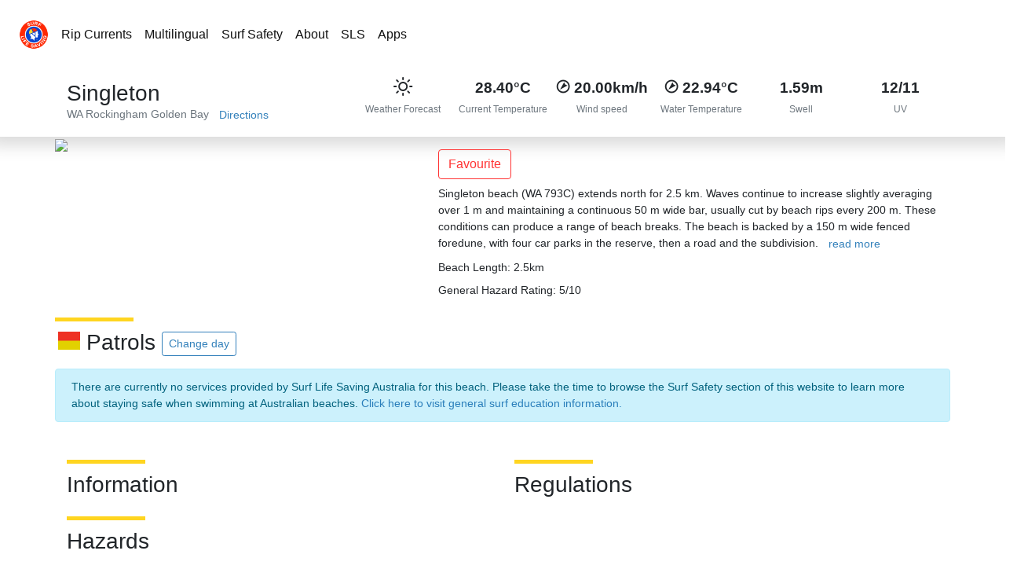

--- FILE ---
content_type: text/html; charset=UTF-8
request_url: https://www.beachsafe.org.au/beach/wa/rockingham/golden-bay/singleton
body_size: 7371
content:
<!DOCTYPE html>
<html lang="en-AU">

<head>
    <meta charset="utf-8" />
    <meta http-equiv="X-UA-Compatible" content="IE=edge" />
    <meta name="viewport"
        content="viewport-fit=cover, width=device-width, height=device-height, initial-scale=1.0, minimum-scale=1.0, maximum-scale=1.0, user-scalable=no" />
    <meta name="mobile-web-app-capable" content="yes" />
    <meta name="apple-mobile-web-app-status-bar-style" content="black-translucent" />
    <meta name="format-detection" content="telephone=no" />
    <meta property="fb:app_id" content="80408547450" />
        <link rel="icon" type="image/svg+xml" href="https://www.beachsafe.org.au/images/favicon/favicon.svg" />
<link rel="icon" type="image/x-icon" href="https://www.beachsafe.org.au/images/favicon/favicon.ico" />
<link rel="icon" type="image/png" sizes="96x96" href="https://www.beachsafe.org.au/images/favicon/favicon-96x96.png" />
<link rel="icon" type="image/png" sizes="32x32" href="https://www.beachsafe.org.au/images/favicon/favicon-32x32.png" />
<link rel="icon" type="image/png" sizes="16x16" href="https://www.beachsafe.org.au/images/favicon/favicon-16x16.png" />
<link rel="apple-touch-icon" sizes="180x180" href="https://www.beachsafe.org.au/images/favicon/apple-touch-icon.png" />
<link rel="manifest" href="https://www.beachsafe.org.au/manifest.json" />
<meta name="theme-color" content="#0061AA" />
<meta name="apple-mobile-web-app-capable" content="yes">
<meta name="apple-mobile-web-app-status-bar-style" content="#0061AA">
<meta name="apple-mobile-web-app-title" content="SLSA Beachsafe">
<meta name="application-name" content="SLSA Beachsafe"/>
<meta name="msapplication-TileColor" content="#2d89ef" />
    <meta name="description" content="Singleton beach (WA 793C) extends north for 2.5 km. Waves continue to increase slightly averaging over 1 m and maintaining a continuous 50 m wide bar, usua...">
<meta property="og:type" content="website">
<meta property="og:title" content="Singleton – Golden Bay, WA | SLSA Beachsafe">
<meta property="og:description" content="Singleton beach (WA 793C) extends north for 2.5 km. Waves continue to increase slightly averaging over 1 m and maintaining a continuous 50 m wide bar, usua...">
<meta property="og:url" content="https://www.beachsafe.org.au/beach/wa/rockingham/golden-bay/singleton">
<meta property="og:image" content="https://nanoslsa.blob.core.windows.net/beachsafe/media/beach/9846/33244249/conversions/WA-792%2C793A-big.jpg">
<meta property="og:site_name" content="SLSA Beachsafe">
<meta property="og:locale" content="en-AU">
<meta name="twitter:card" content="summary_large_image">
<meta name="twitter:title" content="Singleton – Golden Bay, WA | SLSA Beachsafe">
<meta name="twitter:description" content="Singleton beach (WA 793C) extends north for 2.5 km. Waves continue to increase slightly averaging over 1 m and maintaining a continuous 50 m wide bar, usua...">
<meta name="twitter:image" content="https://nanoslsa.blob.core.windows.net/beachsafe/media/beach/9846/33244249/conversions/WA-792%2C793A-big.jpg">
    <link rel="stylesheet" href="/css/app.css?id=184829125da7d117f6705fd3205ac7ca">
    <link rel="stylesheet" href="/css/bot.css?id=cc924e72bc55ac2f1ae1a584e92810a9">



    <title>Singleton - Beach in Golden Bay Rockingham WA - SLS Beachsafe</title><meta name="description" content="Beach in Rockingham WA. Singleton beach (WA 793C) extends north for 2.5 km. Waves continue to increase slightly averaging over 1 m and maintaining a continuous 50 m wide bar, usually cut by beach rips every 200 m. These conditions can produce a range of beach breaks. The beach is backed by a 150..."><link rel="canonical" href="https://www.beachsafe.org.au/beach/wa/rockingham/golden-bay/singleton"><meta property="og:title" content="Singleton - Beach in Golden Bay Rockingham WA"><meta property="og:description" content="Beach in Rockingham WA. Singleton beach (WA 793C) extends north for 2.5 km. Waves continue to increase slightly averaging over 1 m and maintaining a continuous 50 m wide bar, usually cut by beach rips every 200 m. These conditions can produce a range of beach breaks. The beach is backed by a 150..."><meta property="og:url" content="https://www.beachsafe.org.au/beach/wa/rockingham/golden-bay/singleton"><meta property="og:type" content="website"><meta property="og:site_name" content="SLS Beachsafe"><meta property="og:image" content="https://nanoslsa.blob.core.windows.net/beachsafe/media/beach/9846/33244249/conversions/WA-792%2C793A-big.jpg"><meta name="twitter:card" content="summary"><meta name="twitter:site" content="@SLSAustralia"><meta name="twitter:title" content="Singleton - Beach in Golden Bay Rockingham WA"><meta name="twitter:description" content="Beach in Rockingham WA. Singleton beach (WA 793C) extends north for 2.5 km. Waves continue to increase slightly averaging over 1 m and maintaining a continuous 50 m wide bar, usually cut by beach rips every 200 m. These conditions can produce a range of beach breaks. The beach is backed by a 150..."><meta name="twitter:image" content="https://nanoslsa.blob.core.windows.net/beachsafe/media/beach/9846/33244249/conversions/WA-792%2C793A-big.jpg"><script type="application/ld+json">{"@context":"https://schema.org","@type":"WebPage","name":"Singleton - Beach in Golden Bay Rockingham WA","description":"Beach in Rockingham WA. Singleton beach (WA 793C) extends north for 2.5 km. Waves continue to increase slightly averaging over 1 m and maintaining a continuous 50 m wide bar, usually cut by beach rips every 200 m. These conditions can produce a range of beach breaks. The beach is backed by a 150...","url":"https://www.beachsafe.org.au/beach/wa/rockingham/golden-bay/singleton","image":"https://nanoslsa.blob.core.windows.net/beachsafe/media/beach/9846/33244249/conversions/WA-792%2C793A-big.jpg"}</script>

    <title>SLSA Beachsafe</title>
          <script type="application/ld+json">
  [
      {
          "@context": "https://schema.org",
          "@type": "Beach",
          "name": "Singleton",
          "openingHours": "mon-sun",
          "description": "Singleton beach (WA 793C) extends north for 2.5 km. Waves continue to increase slightly averaging over 1 m and maintaining a continuous 50 m wide bar, usually cut by beach rips every 200 m. These conditions can produce a range of beach breaks. The beach is backed by a 150 m wide fenced foredune, with four car parks in the reserve, then a road and the subdivision.",
          "image": "https://nanoslsa.blob.core.windows.net/beachsafe/media/beach/9846/33244249/conversions/WA-792%2C793A-big.jpg",
          "url": "https://beachsafe.org.au/beaches/wa/rockingham/golden-bay/singleton",
          "address": {
              "@type": "PostalAddress",
              "streetAddress": "Singleton",
              "addressLocality": "Golden Bay",
              "addressRegion": "WA"
          },
          "geo": {
              "@type": "GeoCoordinates",
              "latitude": "-32.427820000000",
              "longitude": "115.748490000000"
          }
      },
      {
          "@context": "https://schema.org",
          "@type": "BreadcrumbList",
          "itemListElement": [{
          "@type": "ListItem",
          "position": 1,
          "name": "Home",
          "item": "https://beachsafe.org.au"
          },{
          "@type": "ListItem",
          "position": 2,
          "name": "Location",
          "item": "https://beachsafe.org.au/wa/rockingham/golden-bay"
          },{
          "@type": "ListItem",
          "position": 3,
          "name": "Beach",
          "item": "https://beachsafe.org.au/beaches/wa/rockingham/golden-bay/singleton"
          }]
      }
  ]
  </script></head>

<body>
<div class="w-100 main-page page pt-lg-5 pb-lg-0 pb-5">
  
  <header id="header" class="header">
    <div class="fixed-top fixed-top-notch bg-white">
    </div>
    <nav id="nav" class="navbar bg-white navbar-expand-lg navbar-light fixed-top fixed-top-nav p-0 p-lg-4 bg-white-animated">
      <img src="https://www.beachsafe.org.au/images/logo.png" alt="Logo" class="d-none d-lg-inline" width="38">
      <div class="w-100 pl-0">
        <div class="navbar-collapse collapse">
          <ul class="navbar-nav mr-auto rounded px-2 limit-width-lg">
            <li class="nav-item">
              <a href="/surf-safety/ripcurrents" class="nav-link">Rip Currents</a>
            </li>
            <li class="nav-item">
              <a href="/surf-safety/multilingual" class="nav-link">Multilingual</a>
            </li>
            <li class="dropdown">
              <a href="/surf-safety" class="nav-link">Surf Safety</a>
            </li>
            <li class="nav-item">
              <a href="/about" class="nav-link">About</a>
            </li>
            <li class="nav-item">
              <a href="https://sls.com.au/" rel="noopener" target="_blank" class="nav-link">SLS</a>
            </li>
            <li class="nav-item">
              <a href="/apps" class="nav-link">Apps</a>
            </li>
          </ul>
        </div>
      </div>
    </nav>
  </header>
</div>  <div class="row">
  <div class="col-12 p-0" style="box-shadow: rgb(219, 219, 219) 0px 11px 20px 0px; border-top: 2px solid rgb(219, 219, 219);">
  <div class="container">
    <div class="row py-3">
      <div class="col-12 col-lg-4">
        <h3 class="mb-0 pt-1">
          <i class="fal fa-umbrella-beach"></i> Singleton
          <span class="beach-status pl-1" style="vertical-align: super; font-size: 0.8rem;"></span>
          <span class="pl-0 pt-2 d-none">
            <img src="/images/flag/patrolled.gif" alt="Beach is patrolled and has green covid status" height="15px">
          </span>
        </h3>
        <a href="/wa/rockingham/golden-bay" class="text-muted">WA</a>
        <i class="fal fa-chevron-right fa-xs"></i>
        <a href="/wa/rockingham/golden-bay" class="text-muted">Rockingham</a>
        <i class="fal fa-chevron-right fa-xs"></i>
        <a href="/wa/rockingham/golden-bay" class="text-muted">Golden Bay</a>
        <a target="new" title="Show me direction to this beach" href="https://maps.google.com/?q=-32.427820000000,115.748490000000" class="btn btn-link btn-sm py-0">
          <i class="fal fa-directions"></i>
          <span class="d-none d-sm-inline">Directions</span>
        </a>
      </div>
      <div class="col-12 col-lg-8 pt-lg-0 pt-2 d-none d-sm-inline">
        <div>
          <div class="row">
            <div class="col text-center p-0">
              <div class="title-big">
                <i class="wi wi-day-sunny"></i>
              </div>
              <div class="title-small text-muted pt-2">Weather Forecast</div>
            </div>
                        <div title="Air Temperature" class="col text-center p-0">
              <div class="title-big"><b>28.40°C</b></div>
              <div class="title-small text-muted pt-2">Current Temperature</div>
            </div>
                                    <div title="Wind Speed" class="col text-center p-0">
              <div class="title-big">
                <i class="wi wi-wind wi-towards-sw" style="font-size: 1.4rem;"></i>
                <b>20.00km/h</b>
              </div>
              <div class="title-small text-muted pt-2">Wind speed</div>
            </div>
                                    <div title="Water Temperature" class="col text-center p-0">
              <div class="title-big">
                <i class="wi wi-wind wi-towards-sw" style="font-size: 1.4rem;"></i>
                <b>22.94°C</b>
              </div>
              <div class="title-small text-muted pt-2">Water Temperature</div>
            </div>
                                    <div title="Swell" class="col text-center p-0">
              <div class="title-big"><b>1.59m</b></div>
              <div class="title-small text-muted pt-2">Swell</div>
            </div>
                                                <div title="UV" class="col text-center p-0">
              <div class="title-big"><b>12/11</b></div>
              <div class="title-small text-muted pt-2">UV</div>
            </div>
                      </div>
        </div>
      </div>
    </div>
  </div>
</div>  <div class="container px-0">
    <div class="row">
  <div class="col-12 col-md-5 pt-0 rounded-b">
    <div class="VueCarousel">
      <div class="VueCarousel-wrapper">
        <div class="VueCarousel-inner" style="transform: translate(0px); transition: transform 0.5s ease 0s; flex-basis: 383px; visibility: visible; height: auto;">
          <div tabindex="-1" aria-hidden="true" role="tabpanel" class="VueCarousel-slide">
            <img src="https://beachsafe-qa.sgp1.digitaloceanspaces.com/media/beach/10254/conversions/wa0793C-big.jpg" class="img-fluid rounded">
          </div>
        </div>
      </div>
    </div>
  </div>
  <div class="col-12 pt-2 col-md-7">
    <button dusk="follow-button" class="btn btn-outline-danger mt-2">Favourite</button>
        <div class="my-2">
      Singleton beach (WA 793C) extends north for 2.5 km. Waves continue to increase slightly averaging over 1 m and maintaining a continuous 50 m wide bar, usually cut by beach rips every 200 m. These conditions can produce a range of beach breaks. The beach is backed by a 150 m wide fenced foredune, with four car parks in the reserve, then a road and the subdivision.
      <button class="btn btn-link btn-sm py-0">read more</button>
    </div>
            <div class="my-2">Beach Length: 2.5km</div>
        
    <div class="my-2 d-inline">General Hazard Rating:

    5/10



    </div>
      </div>
</div>
    <div class="pb-2 pt-3">
  <div class="row py-2">
    <div class="col">
      <h3 class="title">
        <img src="/images/flag/patrolled.gif" alt="Patrolled Beach Flag" class="pl-1 pb-2" width="32px">
        Patrols
        <button class="btn btn-outline-primary btn-sm">Change day</button>
      </h3>
    </div>
  </div>
  <div>
    <div class="container">
            <div class="row">
        <div>
          <div class="alert-info alert">There are currently no services provided by Surf Life Saving Australia for this beach. Please take the time to browse the Surf Safety section of this website to learn more about staying safe when swimming at Australian beaches.
          <a href="/surf-safety" class="">Click here to visit general surf education information.</a>
        </div>
      </div>
          </div>
  </div>
</div>  </div>
  <div class="container">
    <div class="row pt-3">
  <div class="col-12 pt-2 col-md-6">
    <div>
      <h3 class="title">Information</h3>
      <div class="row px-2">
              </div>
    </div>
  </div>
  <div class="col-12 pt-2 col-md-6">
    <div>
      <h3 class="title">Regulations</h3>
      <div class="row px-2">
              </div>
    </div>
  </div>
</div>
<div class="row pt-2">
  <div class="col">
    <h3 class="title pt-2">Hazards</h3>
    <div class="row px-2">
          </div>
  </div>
</div>    <div class="row pt-2">
  <div class="col-12">
    <h3 class="title">Weather</h3>
  </div>
  <div class="col-12">
    <ul class="nav nav-tabs">
      <li class="nav-item">
        <a href="#" class="nav-link p-2 active">Weather</a>
      </li>
      <li class="nav-item">
        <a href="#" dusk="swell-tab" class="nav-link p-2">Swell</a>
      </li>
      <li class="nav-item">
        <a href="#" class="nav-link p-2">Wind</a>
      </li>
      <li class="nav-item"><a href="#" class="nav-link p-2">Tide</a>
      </li>
      <li class="nav-item"><a href="#" class="nav-link p-2">UV</a>
      </li>
      <li class="nav-item"><a href="#" class="nav-link p-2">Radar</a>
      </li>
    </ul>
    <div class="tab-content border border-top-0 rounded">
      <div id="weather" role="tabpanel" aria-labelledby="weather-tab" class="tab-pane fade active show">
        <div class="w-100 p-2 px-4">
          <div class="row"></div>
          <div style="height: 400px;">
            <canvas id="weather-temp-chart"></canvas>
          </div>
        </div>
      </div>
      <div id="swell" role="tabpanel" aria-labelledby="swell-tab" class="tab-pane fade">
        <div class="row p-2 px-4" style="height: 200px;">
          <canvas id="weather-swell-chart"></canvas>
        </div>
      </div>
      <div id="wind" role="tabpanel" aria-labelledby="wind-tab" class="tab-pane fade">
        <div class="row p-2 px-4" style="height: 400px;">
          <canvas id="weather-wind-chart"></canvas>
        </div>
      </div>
      <div id="tide" role="tabpanel" aria-labelledby="tide-tab" class="tab-pane fade">
        <div class="row p-2 px-4" style="height: 400px;">
          <canvas id="weather-tide-chart"></canvas>
        </div>
      </div>
      <div id="uv" role="tabpanel" aria-labelledby="uv-tab" class="tab-pane fade">
        <div class="row p-2 px-4" style="height: 400px;">
          <table id="weather-uv-chart">
            <tbody>
            </tbody>
          </table>
        </div>
      </div>
      <div id="radar" role="tabpanel" aria-labelledby="radar-tab" class="tab-pane fade mb-4">
        <div class="row p-2 px-4">
          <div class="map-container">
            <span></span>
          </div>
        </div>
      </div>
    </div>
  </div>
  <div class="col-12 pt-2" style="line-height: 0.8;">
    <small class="text-muted" style="font-weight: 200;">SLSA provides this information as a guide only. Surf conditions are variable and therefore this information should not be relied upon as a substitute for observation of local conditions and an understanding of your abilities in the surf. SLSA reminds you to always swim between the red and yellow flags and never swim at unpatrolled beaches. SLSA takes all care and responsibility for any translation but it cannot guarantee that all translations will be accurate.</small>
  </div>
</div>    <div class="row pt-2">
      <div class="col-12 beach-group">
        <h3 class="title">Near By Beaches</h3>
        <div class="row">
                    <div class="col-lg-4 col-md-6 col-sm-12 col-12 p-2 px-3">

  <a href="/beach/wa/cockburn/north-coogee/ngarkal-beach" class="text-decoration-none w-100 beach-block m-0 border border-light rounded-b" style="color: black !important;">
    <div class="float-left" style="width: 25%;">
      <img class="img-fluid beach-image float-left w-100" style="background-image: linear-gradient(rgba(255, 255, 255, 0.3), rgba(255, 255, 255, 0.2)), url('https://storage.googleapis.com/operations-production/gps_locations/3575721/conversions/media-library93Rwlt-preview.jpg');">
    </div>
    <div class="text-black bg-white float-left p-1 pl-2 rounded-b" style="width: 75%;">
      <div class="h6 pt-1">
        Ngarkal Beach
      </div>
      <div class="pb-2">
                  <img src="/images/flag/patrolled.gif" alt="" height="15px">
          <span class="text-uppercase" style="vertical-align: text-top;">-</span>
              </div>
      <div class="text-muted pb-2">
        <span title="Sunny." class="pr-2">
                      <i class="wi wi-day-sunny"></i>
            32.10°C
                  </span>
        <span title="Wind Speed" class="pr-2">
                      <i class="wi wi-wind wi-towards-wsw"></i>
                          22.00km/h
                              </span>
        <span title="Swell" class="d-none d-xl-inline">
                      <i class="fal fa-water"></i>  
            0.70<small>m</small>
                  </span>
      </div>
      <div>
        <small class="float-right pr-1 text-muted">36,479.71km</small>
      </div>
    </div>
  </a>
</div>                    <div class="col-lg-4 col-md-6 col-sm-12 col-12 p-2 px-3">

  <a href="/beach/wa/cottesloe/cottesloe/north-cottesloe" class="text-decoration-none w-100 beach-block m-0 border border-light rounded-b" style="color: black !important;">
    <div class="float-left" style="width: 25%;">
      <img class="img-fluid beach-image float-left w-100" style="background-image: linear-gradient(rgba(255, 255, 255, 0.3), rgba(255, 255, 255, 0.2)), url('https://nanoslsa.blob.core.windows.net/beachsafe/media/beach/7839/33240356/conversions/2023-12-20-18-25-28-5426North_Cott_20-12-23-thumb.jpg');">
    </div>
    <div class="text-black bg-white float-left p-1 pl-2 rounded-b" style="width: 75%;">
      <div class="h6 pt-1">
        North Cottesloe
      </div>
      <div class="pb-2">
                  <img src="/images/flag/patrolled.gif" alt="" height="15px">
          <span class="text-uppercase" style="vertical-align: text-top;">-</span>
              </div>
      <div class="text-muted pb-2">
        <span title="Sunny." class="pr-2">
                      <i class="wi wi-day-sunny"></i>
            26.10°C
                  </span>
        <span title="Wind Speed" class="pr-2">
                      <i class="wi wi-wind wi-towards-ssw"></i>
                          22.00km/h
                              </span>
        <span title="Swell" class="d-none d-xl-inline">
                      <i class="fal fa-water"></i>  
            1.19<small>m</small>
                  </span>
      </div>
      <div>
        <small class="float-right pr-1 text-muted">48,805.73km</small>
      </div>
    </div>
  </a>
</div>                    <div class="col-lg-4 col-md-6 col-sm-12 col-12 p-2 px-3">

  <a href="/beach/wa/cambridge/city-beach/floreat" class="text-decoration-none w-100 beach-block m-0 border border-light rounded-b" style="color: black !important;">
    <div class="float-left" style="width: 25%;">
      <img class="img-fluid beach-image float-left w-100" style="background-image: linear-gradient(rgba(255, 255, 255, 0.3), rgba(255, 255, 255, 0.2)), url('https://nanoslsa.blob.core.windows.net/beachsafe/media/beach/4613/33234286/conversions/WA-841-42-big.jpg');">
    </div>
    <div class="text-black bg-white float-left p-1 pl-2 rounded-b" style="width: 75%;">
      <div class="h6 pt-1">
        Floreat
      </div>
      <div class="pb-2">
                  <img src="/images/flag/patrolled.gif" alt="" height="15px">
          <span class="text-uppercase" style="vertical-align: text-top;">09:00-15:00</span>
              </div>
      <div class="text-muted pb-2">
        <span title="Sunny." class="pr-2">
                      <i class="wi wi-day-sunny"></i>
            26.10°C
                  </span>
        <span title="Wind Speed" class="pr-2">
                      <i class="wi wi-wind wi-towards-ssw"></i>
                          22.00km/h
                              </span>
        <span title="Swell" class="d-none d-xl-inline">
                      <i class="fal fa-water"></i>  
            1.19<small>m</small>
                  </span>
      </div>
      <div>
        <small class="float-right pr-1 text-muted">55,410.71km</small>
      </div>
    </div>
  </a>
</div>                    <div class="col-lg-4 col-md-6 col-sm-12 col-12 p-2 px-3">

  <a href="/beach/wa/stirling/scarborough/brighton-2" class="text-decoration-none w-100 beach-block m-0 border border-light rounded-b" style="color: black !important;">
    <div class="float-left" style="width: 25%;">
      <img class="img-fluid beach-image float-left w-100" style="background-image: linear-gradient(rgba(255, 255, 255, 0.3), rgba(255, 255, 255, 0.2)), url('https://nanoslsa.blob.core.windows.net/beachsafe/media/beach/4613/33234286/conversions/WA-841-42-big.jpg');">
    </div>
    <div class="text-black bg-white float-left p-1 pl-2 rounded-b" style="width: 75%;">
      <div class="h6 pt-1">
        Brighton
      </div>
      <div class="pb-2">
                  <img src="/images/flag/patrolled.gif" alt="" height="15px">
          <span class="text-uppercase" style="vertical-align: text-top;">-</span>
              </div>
      <div class="text-muted pb-2">
        <span title="Sunny." class="pr-2">
                      <i class="wi wi-day-sunny"></i>
            26.10°C
                  </span>
        <span title="Wind Speed" class="pr-2">
                      <i class="wi wi-wind wi-towards-ssw"></i>
                          22.00km/h
                              </span>
        <span title="Swell" class="d-none d-xl-inline">
                      <i class="fal fa-water"></i>  
            1.21<small>m</small>
                  </span>
      </div>
      <div>
        <small class="float-right pr-1 text-muted">58,934.61km</small>
      </div>
    </div>
  </a>
</div>                    <div class="col-lg-4 col-md-6 col-sm-12 col-12 p-2 px-3">

  <a href="/beach/wa/stirling/scarborough/scarborough-2" class="text-decoration-none w-100 beach-block m-0 border border-light rounded-b" style="color: black !important;">
    <div class="float-left" style="width: 25%;">
      <img class="img-fluid beach-image float-left w-100" style="background-image: linear-gradient(rgba(255, 255, 255, 0.3), rgba(255, 255, 255, 0.2)), url('https://nanoslsa.blob.core.windows.net/beachsafe/media/beach/4613/33234286/conversions/WA-841-42-big.jpg');">
    </div>
    <div class="text-black bg-white float-left p-1 pl-2 rounded-b" style="width: 75%;">
      <div class="h6 pt-1">
        Scarborough
      </div>
      <div class="pb-2">
                  <img src="/images/flag/patrolled.gif" alt="" height="15px">
          <span class="text-uppercase" style="vertical-align: text-top;">-</span>
              </div>
      <div class="text-muted pb-2">
        <span title="Sunny." class="pr-2">
                      <i class="wi wi-day-sunny"></i>
            26.10°C
                  </span>
        <span title="Wind Speed" class="pr-2">
                      <i class="wi wi-wind wi-towards-ssw"></i>
                          22.00km/h
                              </span>
        <span title="Swell" class="d-none d-xl-inline">
                      <i class="fal fa-water"></i>  
            1.21<small>m</small>
                  </span>
      </div>
      <div>
        <small class="float-right pr-1 text-muted">59,317.92km</small>
      </div>
    </div>
  </a>
</div>                    <div class="col-lg-4 col-md-6 col-sm-12 col-12 p-2 px-3">

  <a href="/beach/wa/wanneroo/quinns-rocks/quinns-rocks-n" class="text-decoration-none w-100 beach-block m-0 border border-light rounded-b" style="color: black !important;">
    <div class="float-left" style="width: 25%;">
      <img class="img-fluid beach-image float-left w-100" style="background-image: linear-gradient(rgba(255, 255, 255, 0.3), rgba(255, 255, 255, 0.2)), url('https://nanoslsa.blob.core.windows.net/beachsafe/media/beach/9192/33242878/conversions/2014-11-11-16-44-32-2280260-thumb.jpg');">
    </div>
    <div class="text-black bg-white float-left p-1 pl-2 rounded-b" style="width: 75%;">
      <div class="h6 pt-1">
        Quinns Rocks (N)
      </div>
      <div class="pb-2">
                  <img src="/images/flag/unpatrolled.png" alt="" height="15px">
          <span class="text-uppercase" style="vertical-align: text-top;"></span>
              </div>
      <div class="text-muted pb-2">
        <span title="Sunny." class="pr-2">
                      <i class="wi wi-day-sunny"></i>
            25.10°C
                  </span>
        <span title="Wind Speed" class="pr-2">
                      <i class="wi wi-wind wi-towards-s"></i>
                          9.00km/h
                              </span>
        <span title="Swell" class="d-none d-xl-inline">
                      <i class="fal fa-water"></i>  
            1.28<small>m</small>
                  </span>
      </div>
      <div>
        <small class="float-right pr-1 text-muted">84,490.00km</small>
      </div>
    </div>
  </a>
</div>                    <div class="col-lg-4 col-md-6 col-sm-12 col-12 p-2 px-3">

  <a href="/beach/wa/wanneroo/jindalee/jindalee" class="text-decoration-none w-100 beach-block m-0 border border-light rounded-b" style="color: black !important;">
    <div class="float-left" style="width: 25%;">
      <img class="img-fluid beach-image float-left w-100" style="background-image: linear-gradient(rgba(255, 255, 255, 0.3), rgba(255, 255, 255, 0.2)), url('https://nanoslsa.blob.core.windows.net/beachsafe/media/beach/5899/33236661/conversions/2014-10-27-19-36-31-9471Jindalee-thumb.jpg');">
    </div>
    <div class="text-black bg-white float-left p-1 pl-2 rounded-b" style="width: 75%;">
      <div class="h6 pt-1">
        Jindalee
      </div>
      <div class="pb-2">
                  <img src="/images/flag/patrolled.gif" alt="" height="15px">
          <span class="text-uppercase" style="vertical-align: text-top;">11:00-11:15</span>
              </div>
      <div class="text-muted pb-2">
        <span title="Sunny." class="pr-2">
                      <i class="wi wi-day-sunny"></i>
            25.10°C
                  </span>
        <span title="Wind Speed" class="pr-2">
                      <i class="wi wi-wind wi-towards-s"></i>
                          9.00km/h
                              </span>
        <span title="Swell" class="d-none d-xl-inline">
                      <i class="fal fa-water"></i>  
            1.28<small>m</small>
                  </span>
      </div>
      <div>
        <small class="float-right pr-1 text-muted">86,495.69km</small>
      </div>
    </div>
  </a>
</div>                    <div class="col-lg-4 col-md-6 col-sm-12 col-12 p-2 px-3">

  <a href="/beach/wa/wanneroo/alkimos/alkimos-beach" class="text-decoration-none w-100 beach-block m-0 border border-light rounded-b" style="color: black !important;">
    <div class="float-left" style="width: 25%;">
      <img class="img-fluid beach-image float-left w-100" style="background-image: linear-gradient(rgba(255, 255, 255, 0.3), rgba(255, 255, 255, 0.2)), url('https://nanoslsa.blob.core.windows.net/beachsafe/media/beach/111/33226524/conversions/2016-02-18-11-54-12-6107Alk_1-thumb.jpg');">
    </div>
    <div class="text-black bg-white float-left p-1 pl-2 rounded-b" style="width: 75%;">
      <div class="h6 pt-1">
        Alkimos Beach
      </div>
      <div class="pb-2">
                  <img src="/images/flag/patrolled.gif" alt="" height="15px">
          <span class="text-uppercase" style="vertical-align: text-top;">09:30-16:00</span>
              </div>
      <div class="text-muted pb-2">
        <span title="Sunny." class="pr-2">
                      <i class="wi wi-day-sunny"></i>
            25.10°C
                  </span>
        <span title="Wind Speed" class="pr-2">
                      <i class="wi wi-wind wi-towards-s"></i>
                          9.00km/h
                              </span>
        <span title="Swell" class="d-none d-xl-inline">
                      <i class="fal fa-water"></i>  
            1.28<small>m</small>
                  </span>
      </div>
      <div>
        <small class="float-right pr-1 text-muted">89,866.45km</small>
      </div>
    </div>
  </a>
</div>                    <div class="col-lg-4 col-md-6 col-sm-12 col-12 p-2 px-3">

  <a href="/beach/wa/capel/dalyellup/dalyellup-beach" class="text-decoration-none w-100 beach-block m-0 border border-light rounded-b" style="color: black !important;">
    <div class="float-left" style="width: 25%;">
      <img class="img-fluid beach-image float-left w-100" style="background-image: linear-gradient(rgba(255, 255, 255, 0.3), rgba(255, 255, 255, 0.2)), url('https://nanoslsa.blob.core.windows.net/beachsafe/media/beach/10652/33245647/conversions/WA-755%2C756-big.jpg');">
    </div>
    <div class="text-black bg-white float-left p-1 pl-2 rounded-b" style="width: 75%;">
      <div class="h6 pt-1">
        Dalyellup Beach
      </div>
      <div class="pb-2">
                  <img src="/images/flag/patrolled.gif" alt="" height="15px">
          <span class="text-uppercase" style="vertical-align: text-top;">-</span>
              </div>
      <div class="text-muted pb-2">
        <span title="Sunny." class="pr-2">
                      <i class="wi wi-day-sunny"></i>
            27.40°C
                  </span>
        <span title="Wind Speed" class="pr-2">
                      <i class="wi wi-wind wi-towards-wsw"></i>
                          17.00km/h
                              </span>
        <span title="Swell" class="d-none d-xl-inline">
                      <i class="fal fa-water"></i>  
            1.00<small>m</small>
                  </span>
      </div>
      <div>
        <small class="float-right pr-1 text-muted">109,591.17km</small>
      </div>
    </div>
  </a>
</div>                    <div class="col-lg-4 col-md-6 col-sm-12 col-12 p-2 px-3">

  <a href="/beach/wa/busselton/yallingup/smiths-beach-1" class="text-decoration-none w-100 beach-block m-0 border border-light rounded-b" style="color: black !important;">
    <div class="float-left" style="width: 25%;">
      <img class="img-fluid beach-image float-left w-100" style="background-image: linear-gradient(rgba(255, 255, 255, 0.3), rgba(255, 255, 255, 0.2)), url('https://nanoslsa.blob.core.windows.net/beachsafe/media/beach/10355/33245123/conversions/WA-712%2C713-thumb.jpg');">
    </div>
    <div class="text-black bg-white float-left p-1 pl-2 rounded-b" style="width: 75%;">
      <div class="h6 pt-1">
        Smiths Beach (1)
      </div>
      <div class="pb-2">
                  <img src="/images/flag/unpatrolled.png" alt="" height="15px">
          <span class="text-uppercase" style="vertical-align: text-top;"></span>
              </div>
      <div class="text-muted pb-2">
        <span title="Sunny." class="pr-2">
                      <i class="wi wi-day-sunny"></i>
            24.90°C
                  </span>
        <span title="Wind Speed" class="pr-2">
                      <i class="wi wi-wind wi-towards-sw"></i>
                          20.00km/h
                              </span>
        <span title="Swell" class="d-none d-xl-inline">
                      <i class="fal fa-water"></i>  
            2.35<small>m</small>
                  </span>
      </div>
      <div>
        <small class="float-right pr-1 text-muted">152,502.50km</small>
      </div>
    </div>
  </a>
</div>                  </div>
        <div>
          <b>Beach Key:</b>  <br>
        </div>
      </div>
    </div>
  </div>
</div>
  <div class="row">
  <div class="col-12 p-0">
    <div>
      <div class="container footer">
        <div class="row d-none d-sm-flex">
          <div class="p-3 col-lg-4 col-md-4 col-4">
            <div class="rounded-b text-white p-2 promotion" style="background: linear-gradient(rgba(0, 0, 0, 0.4), rgba(0, 0, 0, 0.01)) repeat scroll 0% 0%, rgba(0, 0, 0, 0) url(&quot;/images/tiles/beachsafe-rips-360x400.jpeg&quot;) no-repeat scroll 50% 50%;">
              <h4 class="panel-title">Rip Currents</h4>
              Find out what you don’t know about rips.
              <br>
              <a href="/surf-safety/ripcurrents" class="btn btn-primary btn-sm">Find out more</a>
            </div>
          </div>
          <div class="p-3 col-lg-4 col-md-4 col-4">
            <div class="rounded-b text-white p-2 promotion" style="background: linear-gradient(rgba(0, 0, 0, 0.4), rgba(0, 0, 0, 0.01)) repeat scroll 0% 0%, rgba(0, 0, 0, 0) url(&quot;/images/tiles/beachsafe-app-360x400.jpeg&quot;) no-repeat scroll 50% 50%;">
              <h4 class="panel-title">Beachsafe App</h4>
              Access the latest information about every Australian Beach.
              <br>
              <a href="/apps" class="btn btn-primary btn-sm">Download now</a>
            </div>
          </div>
          <div class="p-3 col-lg-4 col-md-4 col-4">
            <div class="rounded-b text-white p-2 promotion" style="background: linear-gradient(rgba(0, 0, 0, 0.4), rgba(0, 0, 0, 0.01)) repeat scroll 0% 0%, rgba(0, 0, 0, 0) url(&quot;/images/tiles/beachsafe-donate-2019-600.jpeg&quot;) no-repeat scroll 50% 50%;">
              <h4 class="panel-title">DONATE TODAY</h4>
              Saving lives costs money. As little as $20 can help save a life.
              <br>
              <a href="https://www.slsfoundation.com.au" target="_blank" class="btn btn-primary btn-sm">Donate Today</a>
            </div>
          </div>
        </div>
      </div>
      <footer class="container-fluid footer d-none d-sm-block">
        <div class="row">
          <hr class="w-100">
          <div class="col-lg-7 col-12 pt-2 text-center text-lg-left" style="font-size: 0.9rem;">
            <a href="https://sls.com.au/privacy-policy/" rel="noopener" target="_blank">Privacy Policy</a> |
            <a href="https://sls.com.au/disclaimer/" rel="noopener" target="_blank">Disclaimer</a> |
            <a href="https://sls.com.au/terms-of-use/" rel="noopener" target="_blank">Terms of Use</a> |
            <a href="https://sls.com.au/electronic-acceptances/" rel="noopener" target="_blank">Electronic Acceptance</a> |
            <a href="https://slsfoundation.com.au/" rel="noopener" target="_blank">Donate</a> |
            <a href="https://sls.com.au/contact-us/?topic=Beachsafe%20Contact" target="_blank">Contact Us</a>
            <br>
            <small class="text-muted">
              Made by
              <img alt="Nano Solutions" src="[data-uri]" width="11" height="12">
              Nano Solutions in Fremantle Australia 🇦🇺
            </small>
          </div>
          <div class="col-lg-5 col-12 text-center text-lg-right pb-3">
            <a target="_blank" href="http://itunes.apple.com/au/app/beachsafe/id397699623?mt=8" rel="noopener" class="app__store apple">
              <img src="https://www.beachsafe.org.au/images/apple_store_download.svg" width="120px">
            </a>
            <a target="_blank" href="https://play.google.com/store/apps/details?id=com.sls.beachsafe&amp;hl=en" rel="noopener" class="app__store google">
              <img src="https://www.beachsafe.org.au/images/android_play_download.png" width="120px">
            </a>
            <img src="https://www.beachsafe.org.au/images/australian_government_logo.png" width="130px">
          </div>
        </div>
      </footer>
    </div>
  </div>
</div></body>
</html>
